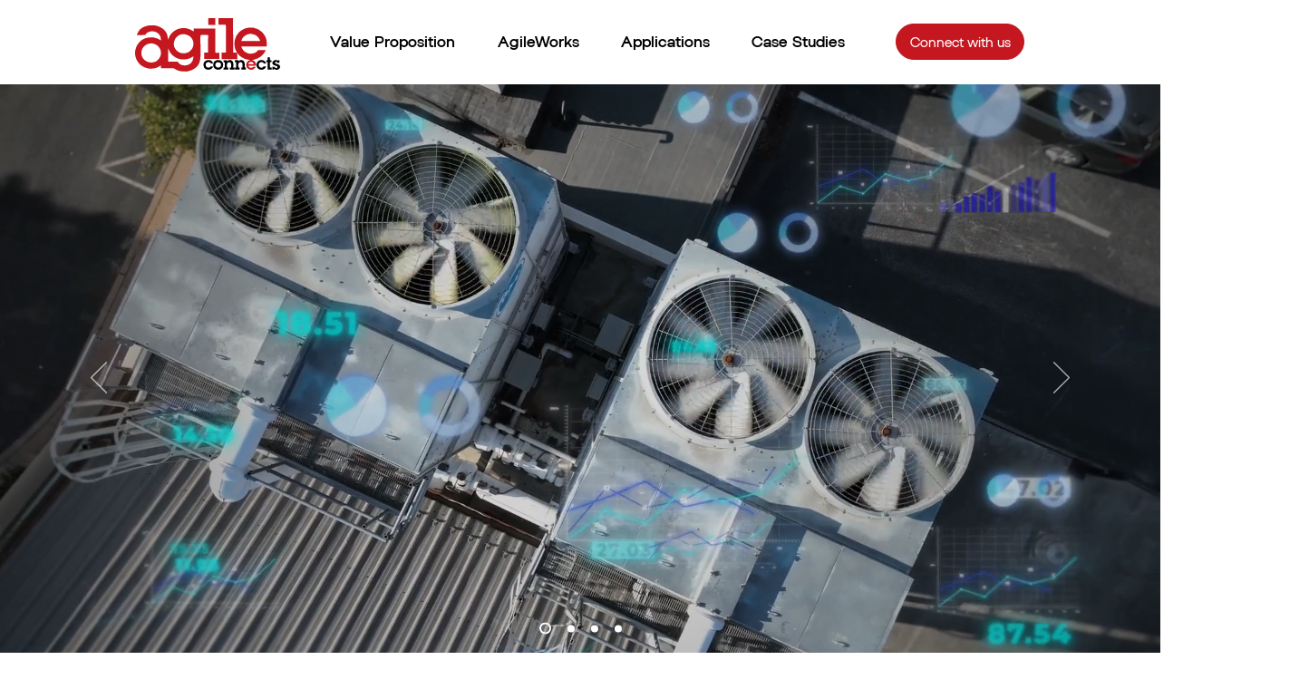

--- FILE ---
content_type: text/css; charset=utf-8
request_url: https://www.agileconnects.com/_serverless/pro-gallery-css-v4-server/layoutCss?ver=2&id=comp-m0qmjfhq&items=3397_2291_1107%7C3533_1448_1107%7C3447_3405_1107%7C3717_3405_1058%7C3487_1788_1107%7C3367_1975_1107%7C3685_2767_1107%7C3389_2214_1010%7C3530_2180_1346%7C3484_1243_1167%7C3476_1813_1107%7C3444_2767_1107%7C3319_1561_1108%7C3497_2767_1108%7C3289_2767_1108%7C3724_2767_1107%7C3303_1561_1108%7C3489_1561_1107%7C3397_2291_1107%7C3533_1448_1107&container=6195_1280_75_720&options=layoutParams_cropRatio:1%7ClayoutParams_structure_galleryRatio_value:0%7ClayoutParams_repeatingGroupTypes:%7ClayoutParams_gallerySpacing:0%7CgroupTypes:1%7CnumberOfImagesPerRow:3%7CcollageAmount:0.8%7CtextsVerticalPadding:0%7CtextsHorizontalPadding:0%7CcalculateTextBoxHeightMode:MANUAL%7CtargetItemSize:45%7CcubeRatio:1%7CexternalInfoHeight:0%7CexternalInfoWidth:0%7CisRTL:false%7CisVertical:false%7CminItemSize:120%7CgroupSize:1%7CchooseBestGroup:true%7CcubeImages:false%7CcubeType:fit%7CsmartCrop:false%7CcollageDensity:1%7CimageMargin:50%7ChasThumbnails:false%7CgalleryThumbnailsAlignment:bottom%7CgridStyle:1%7CtitlePlacement:SHOW_ON_HOVER%7CarrowsSize:18%7CslideshowInfoSize:200%7CimageInfoType:NO_BACKGROUND%7CtextBoxHeight:0%7CscrollDirection:1%7CgalleryLayout:4%7CgallerySizeType:smart%7CgallerySize:45%7CcropOnlyFill:true%7CnumberOfImagesPerCol:1%7CgroupsPerStrip:0%7Cscatter:0%7CenableInfiniteScroll:true%7CthumbnailSpacings:5%7CarrowsPosition:1%7CthumbnailSize:120%7CcalculateTextBoxWidthMode:PERCENT%7CtextBoxWidthPercent:50%7CuseMaxDimensions:false%7CrotatingGroupTypes:%7CfixedColumns:0%7CrotatingCropRatios:%7CgallerySizePx:0%7CplaceGroupsLtr:false
body_size: 90
content:
#pro-gallery-comp-m0qmjfhq .pro-gallery-parent-container{ width: 1280px !important; height: 75px !important; } #pro-gallery-comp-m0qmjfhq [data-hook="item-container"][data-idx="0"].gallery-item-container{opacity: 1 !important;display: block !important;transition: opacity .2s ease !important;top: 0px !important;left: 0px !important;right: auto !important;height: 75px !important;width: 155px !important;} #pro-gallery-comp-m0qmjfhq [data-hook="item-container"][data-idx="0"] .gallery-item-common-info-outer{height: 100% !important;} #pro-gallery-comp-m0qmjfhq [data-hook="item-container"][data-idx="0"] .gallery-item-common-info{height: 100% !important;width: 100% !important;} #pro-gallery-comp-m0qmjfhq [data-hook="item-container"][data-idx="0"] .gallery-item-wrapper{width: 155px !important;height: 75px !important;margin: 0 !important;} #pro-gallery-comp-m0qmjfhq [data-hook="item-container"][data-idx="0"] .gallery-item-content{width: 155px !important;height: 75px !important;margin: 0px 0px !important;opacity: 1 !important;} #pro-gallery-comp-m0qmjfhq [data-hook="item-container"][data-idx="0"] .gallery-item-hover{width: 155px !important;height: 75px !important;opacity: 1 !important;} #pro-gallery-comp-m0qmjfhq [data-hook="item-container"][data-idx="0"] .item-hover-flex-container{width: 155px !important;height: 75px !important;margin: 0px 0px !important;opacity: 1 !important;} #pro-gallery-comp-m0qmjfhq [data-hook="item-container"][data-idx="0"] .gallery-item-wrapper img{width: 100% !important;height: 100% !important;opacity: 1 !important;} #pro-gallery-comp-m0qmjfhq [data-hook="item-container"][data-idx="1"].gallery-item-container{opacity: 1 !important;display: block !important;transition: opacity .2s ease !important;top: 0px !important;left: 205px !important;right: auto !important;height: 75px !important;width: 98px !important;} #pro-gallery-comp-m0qmjfhq [data-hook="item-container"][data-idx="1"] .gallery-item-common-info-outer{height: 100% !important;} #pro-gallery-comp-m0qmjfhq [data-hook="item-container"][data-idx="1"] .gallery-item-common-info{height: 100% !important;width: 100% !important;} #pro-gallery-comp-m0qmjfhq [data-hook="item-container"][data-idx="1"] .gallery-item-wrapper{width: 98px !important;height: 75px !important;margin: 0 !important;} #pro-gallery-comp-m0qmjfhq [data-hook="item-container"][data-idx="1"] .gallery-item-content{width: 98px !important;height: 75px !important;margin: 0px 0px !important;opacity: 1 !important;} #pro-gallery-comp-m0qmjfhq [data-hook="item-container"][data-idx="1"] .gallery-item-hover{width: 98px !important;height: 75px !important;opacity: 1 !important;} #pro-gallery-comp-m0qmjfhq [data-hook="item-container"][data-idx="1"] .item-hover-flex-container{width: 98px !important;height: 75px !important;margin: 0px 0px !important;opacity: 1 !important;} #pro-gallery-comp-m0qmjfhq [data-hook="item-container"][data-idx="1"] .gallery-item-wrapper img{width: 100% !important;height: 100% !important;opacity: 1 !important;} #pro-gallery-comp-m0qmjfhq [data-hook="item-container"][data-idx="2"].gallery-item-container{opacity: 1 !important;display: block !important;transition: opacity .2s ease !important;top: 0px !important;left: 353px !important;right: auto !important;height: 75px !important;width: 231px !important;} #pro-gallery-comp-m0qmjfhq [data-hook="item-container"][data-idx="2"] .gallery-item-common-info-outer{height: 100% !important;} #pro-gallery-comp-m0qmjfhq [data-hook="item-container"][data-idx="2"] .gallery-item-common-info{height: 100% !important;width: 100% !important;} #pro-gallery-comp-m0qmjfhq [data-hook="item-container"][data-idx="2"] .gallery-item-wrapper{width: 231px !important;height: 75px !important;margin: 0 !important;} #pro-gallery-comp-m0qmjfhq [data-hook="item-container"][data-idx="2"] .gallery-item-content{width: 231px !important;height: 75px !important;margin: 0px 0px !important;opacity: 1 !important;} #pro-gallery-comp-m0qmjfhq [data-hook="item-container"][data-idx="2"] .gallery-item-hover{width: 231px !important;height: 75px !important;opacity: 1 !important;} #pro-gallery-comp-m0qmjfhq [data-hook="item-container"][data-idx="2"] .item-hover-flex-container{width: 231px !important;height: 75px !important;margin: 0px 0px !important;opacity: 1 !important;} #pro-gallery-comp-m0qmjfhq [data-hook="item-container"][data-idx="2"] .gallery-item-wrapper img{width: 100% !important;height: 100% !important;opacity: 1 !important;} #pro-gallery-comp-m0qmjfhq [data-hook="item-container"][data-idx="3"]{display: none !important;} #pro-gallery-comp-m0qmjfhq [data-hook="item-container"][data-idx="4"]{display: none !important;} #pro-gallery-comp-m0qmjfhq [data-hook="item-container"][data-idx="5"]{display: none !important;} #pro-gallery-comp-m0qmjfhq [data-hook="item-container"][data-idx="6"]{display: none !important;} #pro-gallery-comp-m0qmjfhq [data-hook="item-container"][data-idx="7"]{display: none !important;} #pro-gallery-comp-m0qmjfhq [data-hook="item-container"][data-idx="8"]{display: none !important;} #pro-gallery-comp-m0qmjfhq [data-hook="item-container"][data-idx="9"]{display: none !important;} #pro-gallery-comp-m0qmjfhq [data-hook="item-container"][data-idx="10"]{display: none !important;} #pro-gallery-comp-m0qmjfhq [data-hook="item-container"][data-idx="11"]{display: none !important;} #pro-gallery-comp-m0qmjfhq [data-hook="item-container"][data-idx="12"]{display: none !important;} #pro-gallery-comp-m0qmjfhq [data-hook="item-container"][data-idx="13"]{display: none !important;} #pro-gallery-comp-m0qmjfhq [data-hook="item-container"][data-idx="14"]{display: none !important;} #pro-gallery-comp-m0qmjfhq [data-hook="item-container"][data-idx="15"]{display: none !important;} #pro-gallery-comp-m0qmjfhq [data-hook="item-container"][data-idx="16"]{display: none !important;} #pro-gallery-comp-m0qmjfhq [data-hook="item-container"][data-idx="17"]{display: none !important;} #pro-gallery-comp-m0qmjfhq [data-hook="item-container"][data-idx="18"]{display: none !important;} #pro-gallery-comp-m0qmjfhq [data-hook="item-container"][data-idx="19"]{display: none !important;} #pro-gallery-comp-m0qmjfhq .pro-gallery-prerender{height:75px !important;}#pro-gallery-comp-m0qmjfhq {height:75px !important; width:1280px !important;}#pro-gallery-comp-m0qmjfhq .pro-gallery-margin-container {height:75px !important;}#pro-gallery-comp-m0qmjfhq .one-row:not(.thumbnails-gallery) {height:100px !important; width:1164px !important;}#pro-gallery-comp-m0qmjfhq .one-row:not(.thumbnails-gallery) .gallery-horizontal-scroll {height:100px !important;}#pro-gallery-comp-m0qmjfhq .pro-gallery-parent-container:not(.gallery-slideshow) [data-hook=group-view] .item-link-wrapper::before {height:100px !important; width:1164px !important;}#pro-gallery-comp-m0qmjfhq .pro-gallery-parent-container {height:75px !important; width:1280px !important;}